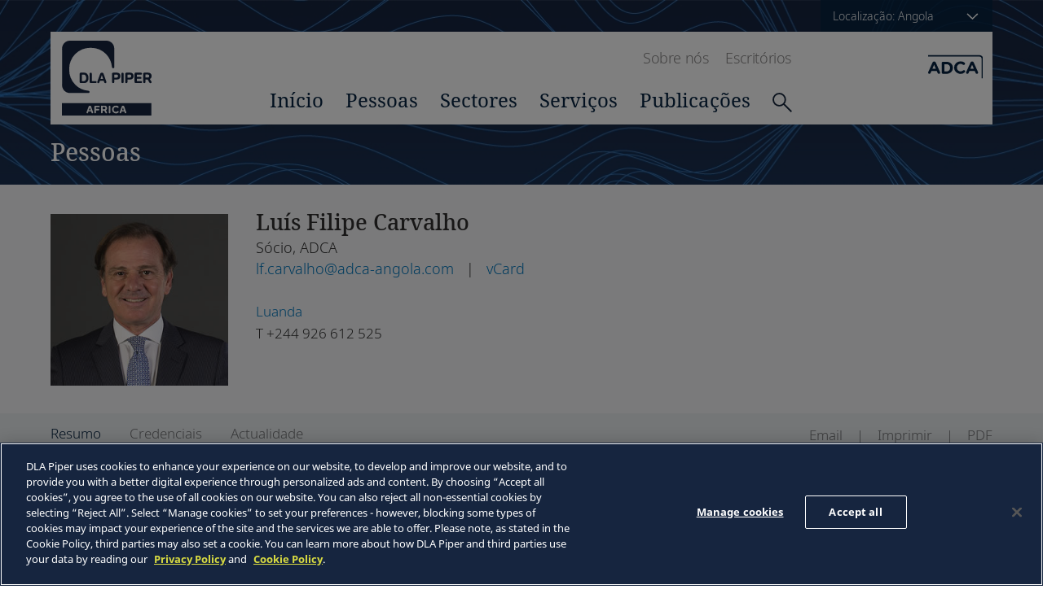

--- FILE ---
content_type: text/html;charset=UTF-8
request_url: https://www.dlapiperafrica.com/pt/angola/people/partners/luis-filipe-carvalho.html
body_size: 8345
content:
<!DOCTYPE html>
<html lang="en">
<head>
    <meta charset="UTF-8">

<!-- OneTrust Cookies Consent Notice start for www.dlapiperafrica.com -->
	<script type="text/javascript" src=https://cdn.cookielaw.org/consent/39cfb591-500c-475e-8f78-f891f51c471b/OtAutoBlock.js ></script>
	<script src=https://cdn.cookielaw.org/scripttemplates/otSDKStub.js  type="text/javascript" charset="UTF-8" data-domain-script="39cfb591-500c-475e-8f78-f891f51c471b" ></script>
	<script type="text/javascript">
	function OptanonWrapper() { }
	</script>
	<!-- OneTrust Cookies Consent Notice end for www.dlapiperafrica.com -->

<meta name="viewport" content="width=device-width, initial-scale=1.0" />

<title>Luís Filipe Carvalho - DLA Piper Africa in Angola - ADCA</title>
<meta name="description" content="">
<meta name="keywords" content=""/>

<link rel="stylesheet" href="/export/system/modules/com.dlapiper.africa/resources/css/vendor/normalize.css" />
<link rel="stylesheet" href="/export/system/modules/com.dlapiper.africa/resources/css/index.css?v=0.19" />
<link rel="stylesheet" href="/export/system/modules/com.dlapiper.africa/resources/css/vendor/swiper.min.css" />



<link rel="icon" href="/pt/system/modules/za.co.heliosdesign.dla.common/resources/img/favicon.ico" type="image/x-icon" />
<link rel="shortcut icon" href="/pt/system/modules/za.co.heliosdesign.dla.common/resources/img/favicon.ico" type="image/x-icon" />


<meta property="og:title" content="Luís Filipe Carvalho | DLA Piper Africa, Angola | ADCA" />
<meta property="og:type" content="profile" />
<meta property="og:url" content="https://www.dlapiperafrica.com/pt/angola/people/partners/luis-filipe-carvalho.html" />
<meta property="og:image" content="https://www.dlapiperafrica.com/export/sites/africa/images/social-share.jpg_2063068952.jpg" />
<meta property="og:site_name" content="DLA Piper Africa" />
<script type="text/javascript">
var addthis_share = {
   url: "https://www.dlapiperafrica.com/pt/angola/people/partners/luis-filipe-carvalho.html",
   title: "Luís Filipe Carvalho | DLA Piper Africa, Angola | ADCA",
   description: "",
   media: "https://www.dlapiperafrica.com/export/sites/africa/images/social-share.jpg_2063068952.jpg"
}
</script>

<meta name="facebook-domain-verification" content="n18x4o01lzio8cm2upsje81efnib1u" />

<!-- Google Tag Manager -->
<script>(function(w,d,s,l,i){w[l]=w[l]||[];w[l].push({'gtm.start':
new Date().getTime(),event:'gtm.js'});var f=d.getElementsByTagName(s)[0],
j=d.createElement(s),dl=l!='dataLayer'?'&l='+l:'';j.async=true;j.src=
'https://www.googletagmanager.com/gtm.js?id='+i+dl;f.parentNode.insertBefore(j,f);
})(window,document,'script','dataLayer','GTM-TPBSPGN');</script>
<!-- End Google Tag Manager -->
</head><body class="page--people-detail themed">
	<!-- Google Tag Manager (noscript) -->
<noscript><iframe src="https://www.googletagmanager.com/ns.html?id=GTM-TPBSPGN"
height="0" width="0" style="display:none;visibility:hidden"></iframe></noscript>
<!-- End Google Tag Manager (noscript) -->
    <div class="location__dialog">
    <div class="container">
        <div class="location__wrapper">
            <header class="location__header">
                <h2>Selecione uma localização</h2>
                <div class="location__hide-button-wrapper">
					<button class="btn btn--close-location" type="button" data-location-menu="hide">
						<svg class="icon--close" xmlns="http://www.w3.org/2000/svg" viewBox="0 0 612 612">
							<path class="icon--close__path" d="M612 36.004L576.521.603 306 270.608 35.478.603 0 36.004l270.522 270.007L0 575.997l35.478 35.4L306 341.411l270.521 269.986 35.479-35.4-270.541-269.986z" />
						</svg>
					</button>
				</div>
            </header>
            <div class="location__content">
                <div class="location__region">
                    <h3 class="location__title"><a class="location__title-link" href="#">Africa</a></h3>
                    <div class="location__regions">
                        <ul class="location__list">
                            <li><a class="location__link" href="#" data-country="/pt/africa-wide" data-country-name="Africa-wide" data-location-notice="show">África</a></li>
							<li><a class="location__link" href="#" data-country="/en/south-africa/" data-country-name="África do Sul" data-location-notice="show">África do Sul</a></li><li><a class="location__link" href="#" data-country="/en/angola/" data-country-name="Angola" data-location-notice="show">Angola</a></li><li><a class="location__link" href="#" data-country="/en/algeria/" data-country-name="Argélia" data-location-notice="show">Argélia</a></li><li><a class="location__link" href="#" data-country="/en/botswana/" data-country-name="Botsuana" data-location-notice="show">Botsuana</a></li><li><a class="location__link" href="#" data-country="/en/burundi/" data-country-name="Burundi" data-location-notice="show">Burundi</a></li><li><a class="location__link" href="#" data-country="/en/ghana/" data-country-name="Gana" data-location-notice="show">Gana</a></li><li><a class="location__link" href="#" data-country="/en/morocco/" data-country-name="Marrocos" data-location-notice="show">Marrocos</a></li><li><a class="location__link" href="#" data-country="/en/mauritius/" data-country-name="Maurícias" data-location-notice="show">Maurícias</a></li><li><a class="location__link" href="#" data-country="/en/mozambique/" data-country-name="Moçambique" data-location-notice="show">Moçambique</a></li><li><a class="location__link" href="#" data-country="/en/namibia/" data-country-name="Namíbia" data-location-notice="show">Namíbia</a></li><li><a class="location__link" href="#" data-country="/en/nigeria/" data-country-name="Nigéria" data-location-notice="show">Nigéria</a></li><li><a class="location__link" href="#" data-country="/en/kenya/" data-country-name="Quénia" data-location-notice="show">Quénia</a></li><li><a class="location__link" href="#" data-country="/en/rwanda/" data-country-name="Ruanda" data-location-notice="show">Ruanda</a></li><li>
											<a class="location__link" href="#" data-country="/en/senegal/" data-country-name="Senegal" data-location-notice="show">Senegal (English)</a>
											<a class="location__link" href="#" data-country="/fr/senegal/"  data-location-notice="show">(Français)</a></li><li><a class="location__link" href="#" data-country="/en/tanzania/" data-country-name="Tanzânia" data-location-notice="show">Tanzânia</a></li><li><a class="location__link" href="#" data-country="/en/tunisia/" data-country-name="Tunísia" data-location-notice="show">Tunísia</a></li><li><a class="location__link" href="#" data-country="/en/uganda/" data-country-name="Uganda" data-location-notice="show">Uganda</a></li><li><a class="location__link" href="#" data-country="/en/zambia/" data-country-name="Zâmbia" data-location-notice="show">Zâmbia</a></li><li><a class="location__link" href="#" data-country="/en/zimbabwe/" data-country-name="Zimbabué" data-location-notice="show">Zimbabué</a></li>	
                        </ul>
                    </div>
                </div>
            </div>
            <div class="location__notice">
                <div class="location__notice__wrapper">
                    <div class="location__notice__text">
                        <p>Esta selecção alterará o site.  Em vez de informações sobre Angola, disponibilizaremos maioritariamente informações sobre <span class="switch-country"></span>. Quando pretender voltar atrás, poderá usar as opções de selecção de localização na parte superior da página.</p>
                        <form class="location__notice__form">
                            <div class="location__notice__label-wrapper"><input class="styled-checkbox" type="checkbox" id="default-location" /><label for="default-location">Por favor, defina <span class="switch-country"></span> como minha localização padrão (isto definirá um cookie)</label></div>
                            <div class="btn__wrapper btn__wrapper--horizontal">
								<button class="btn btn--type-1 btn--type-1-reversed btn--notice btn__wrapper__item" id="switch-button" type="button">Continuar</button>
								<button class="btn btn--type-1 btn--notice btn__wrapper__item" type="button" data-location-notice="hide">Cancelar</button>
							</div>
                        </form>
                    </div>
                </div>
                <div class="location__hide-button-wrapper">
					<button class="btn btn--close-location-notice" type="button" data-location-notice="hide">
						<svg class="icon--close" xmlns="http://www.w3.org/2000/svg" viewBox="0 0 612 612">
                            <path class="icon--close__path" d="M612 36.004L576.521.603 306 270.608 35.478.603 0 36.004l270.522 270.007L0 575.997l35.478 35.4L306 341.411l270.521 269.986 35.479-35.4-270.541-269.986z" />
                        </svg>
					</button>
				</div>
            </div>
        </div>
    </div>
</div>
    
	
	
	<header class="header no-sticky disable-sticky" style="background-image:url(/export/system/modules/com.dlapiper.africa/resources/img/header-subpage-banner-blue2.jpg);" data-extended-header="no-fill">
   <div class="header__container">
        <div class="header__locale">
	<button class="btn btn--locale" type="button" data-location-menu="show">
		
		<span class="btn__text">Localização: Angola</span>
		<span class="icon icon--arrow-down">
			<svg class="arrow-down" viewBox="0 0 40 40">
				<path class="arrow-down__segment" d="M8.027 13.833l12.834 12.333 12.833-12.333"></path>
			</svg>
		</span>
	</button>
</div>
        <div class="navigation"><a class="header__logo header__logo--main" href="/pt/angola/index.html">
			<img alt="DLA Piper Africa" class="logo" src="/export/system/modules/com.dlapiper.africa/resources/img/logos/dla-piper-africa-navy.svg" />
		</a>
    <nav class="navigation__nav">
        <nav class="nav nav--type-1">
            <ul class="nav__list">
                <li class="nav__item"><a class="nav__anchor" href="/pt/angola/about.html">Sobre nós</a></li>
                <li class="nav__item"><a class="nav__anchor" href="/pt/angola/locations/">Escritórios</a></li>
				
				
            </ul>
        </nav>
        <nav class="nav nav--type-2">
            <ul class="nav__list">
                <li class="nav__item"><a class="nav__anchor" href="/pt/angola/index.html">Início</a></li>
                <li class="nav__item"><a class="nav__anchor" href="/pt/angola/people/">Pessoas</a></li>
                <li class="nav__item"><a class="nav__anchor" href="/pt/angola/sectors/" data-link-to="sectors">Sectores</a></li>
                <li class="nav__item"><a class="nav__anchor" href="/pt/angola/services/" data-link-to="services">Serviços</a></li>
                <li class="nav__item"><a class="nav__anchor" href="/pt/angola/insights/" data-link-to="insights">Publicações</a></li>
                <li class="nav__item nav__item--search">
                    <div class="header__search__wrapper">
                        <button class="btn btn--header__search__btn--toggle" type="button">
                            <svg class="icon--search" xmlns:xlink="http://www.w3.org/1999/xlink" viewBox="0 0 234 231">
                                <defs>
                                    <path class="icon--search__path" id="a" d="M333.738 386.39c0 39.765-32.236 72-72 72-39.765 0-72-32.235-72-72s32.235-72 72-72c39.764 0 72 32.235 72 72z" />
                                    <path class="icon--search__path" id="b" d="M313.202 436.743L407 529" />
                                </defs>
                                <use fill="#fff" fill-opacity="0" stroke="#15243a" stroke-miterlimit="50" stroke-width="18" xlink:href="#a" transform="translate(-180 -305)" />
                                <use fill="#fff" fill-opacity="0" stroke="#15243a" stroke-miterlimit="50" stroke-width="18" xlink:href="#b" transform="translate(-180 -305)" />
                            </svg>
                            <svg class="icon--close" xmlns="http://www.w3.org/2000/svg" width="612" height="612" viewBox="0 0 612 612">
                                <path class="icon--close__path" d="M612 36.004L576.521.603 306 270.608 35.478.603 0 36.004l270.522 270.007L0 575.997l35.478 35.4L306 341.411l270.521 269.986 35.479-35.4-270.541-269.986z" />
                            </svg>
                        </button>
                        <form class="header__search__form" method="get" action="/pt/angola/results.html">
                            <input type="text" name="query" placeholder="Pesquisa. . ." />
                            <button class="btn " type="submit">
                                <svg class="icon--search" xmlns:xlink="http://www.w3.org/1999/xlink" viewBox="0 0 234 231">
                                    <defs>
                                        <path class="icon--search__path" id="a" d="M333.738 386.39c0 39.765-32.236 72-72 72-39.765 0-72-32.235-72-72s32.235-72 72-72c39.764 0 72 32.235 72 72z" />
                                        <path class="icon--search__path" id="b" d="M313.202 436.743L407 529" />
                                    </defs>
                                    <use fill="#fff" fill-opacity="0" stroke="#15243a" stroke-miterlimit="50" stroke-width="18" xlink:href="#a" transform="translate(-180 -305)" />
                                    <use fill="#fff" fill-opacity="0" stroke="#15243a" stroke-miterlimit="50" stroke-width="18" xlink:href="#b" transform="translate(-180 -305)" />
                                </svg>
                            </button>
                        </form>
                    </div>
                </li>
            </ul>
        </nav>
        <div class="expanded" data-submenu-for="sectors">
            <header class="expanded__header">
                
				<br/>
            </header>
            <ul class="expanded__nav"><li class="expanded-nav__item "><a class="expanded-nav__link" href="/pt/angola/sectors/consumer-goods-and-retail.html">Bens de Consumo e Retalho</a></li><li class="expanded-nav__item "><a class="expanded-nav__link" href="/pt/angola/sectors/life-sciences.html">Ciências da Vida</a></li><li class="expanded-nav__item "><a class="expanded-nav__link" href="/pt/angola/sectors/energy-and-natural-resources.html">Energia e Recursos Naturais</a></li><li class="expanded-nav__item "><a class="expanded-nav__link" href="/pt/angola/sectors/real-estate.html">Imobiliário</a></li><li class="expanded-nav__item "><a class="expanded-nav__link" href="/pt/angola/sectors/industrials.html">Industriais</a></li><li class="expanded-nav__item "><a class="expanded-nav__link" href="/pt/angola/sectors/infrastructure-construction-transport.html">Infra-estruturas, Construção e Transportes</a></li><li class="expanded-nav__item "><a class="expanded-nav__link" href="/pt/angola/sectors/media-sport-entertainment.html">Meios de comunicação, Desporto e Entretenimento</a></li><li class="expanded-nav__item "><a class="expanded-nav__link" href="/pt/angola/sectors/insurance.html">Seguros</a></li><li class="expanded-nav__item "><a class="expanded-nav__link" href="/pt/angola/sectors/financial-services.html">Serviços Financeiros</a></li><li class="expanded-nav__item "><a class="expanded-nav__link" href="/pt/angola/sectors/technology.html">Tecnologia</a></li></ul>
        </div>
        <div class="expanded" data-submenu-for="services">
            <header class="expanded__header">
                
				<br/>
            </header>
            <ul class="expanded__nav"><li class="expanded-nav__item "><a class="expanded-nav__link" href="/pt/angola/services/finance-and-projects.html">Financeiro e Projetos</a></li><li class="expanded-nav__item "><a class="expanded-nav__link" href="/pt/angola/services/tax.html">Fiscal</a></li><li class="expanded-nav__item "><a class="expanded-nav__link" href="/pt/angola/services/real-estate.html">Imobiliário</a></li><li class="expanded-nav__item "><a class="expanded-nav__link" href="/pt/angola/services/employment.html">Laboral</a></li><li class="expanded-nav__item "><a class="expanded-nav__link" href="/pt/angola/services/corporate.html">Societário</a></li><li class="expanded-nav__item expanded-nav__item--hidden">&nbsp;</li></ul>
        </div>
        <div class="expanded" data-submenu-for="insights">
            <header class="expanded__header">
                <p>Aceda às nossas publicações mais recentes, alertas, informações e comunicados de imprensa.</p>
            </header>
            <ul class="expanded__nav">
                <li class="expanded-nav__item "><a class="expanded-nav__link" href="/pt/angola/insights/">Publications and news</a></li>
                <li class="expanded-nav__item "><a class="expanded-nav__link" href="/pt/angola/insights/publication-series.html">Publication series</a></li>
				
            </ul>
        </div>
    </nav>
    <a class="header__logo header__logo--site header__logo--site--right" href="/pt/angola/index.html">
				<img alt="adca-logo-dark-blue" class="logo" src="/export/sites/africa/images/logos/adca-logo-dark-blue.svg_2063068952.svg" />
			</a>
    <div class="navigation__burger-wrapper ">
        <button class="btn btn--navigation btn--navigation-open" type="button" data-menu="show">
            <svg xmlns="http://www.w3.org/2000/svg" viewBox="0 0 42.620846 29.8323">
                <defs>
                    <clipPath id="a">
                        <path d="M0 200h200V0H0z" />
                    </clipPath>
                </defs>
                <g clip-path="url(#a)" transform="matrix(.35278 0 0 -.35278 -13.967248 47.19937)">
                    <path d="M154.3662 61.3125H45.6302c-3.336 0-6.038-2.702-6.038-6.041 0-3.34 2.702-6.042 6.038-6.042h108.736c3.326 0 6.041 2.702 6.041 6.042 0 3.339-2.715 6.041-6.041 6.041m0 36.239H45.6302c-3.336 0-6.038-2.705-6.038-6.039 0-3.336 2.702-6.044 6.038-6.044h108.736c3.326 0 6.041 2.708 6.041 6.044 0 3.334-2.715 6.039-6.041 6.039m-108.736 24.162h108.736c3.326 0 6.041 2.705 6.041 6.038 0 3.34-2.715 6.042-6.041 6.042H45.6302c-3.336 0-6.038-2.702-6.038-6.042 0-3.333 2.702-6.038 6.038-6.038" style="fill:#3176ba;fill-opacity:1;fill-rule:nonzero;stroke:none" />
                </g>
            </svg>
        </button>
        <button class="btn btn--navigation btn--navigation-close" type="button" data-menu="hide">
            <svg class="icon--close" xmlns="http://www.w3.org/2000/svg" width="612" height="612" viewBox="0 0 612 612">
                <path class="icon--close__path" d="M612 36.004L576.521.603 306 270.608 35.478.603 0 36.004l270.522 270.007L0 575.997l35.478 35.4L306 341.411l270.521 269.986 35.479-35.4-270.541-269.986z" />
            </svg>
        </button>
    </div>
	
</div>
		<div class="header__title">
			<h1>Pessoas</h1>
	   </div>
    </div>
	
		<section class="subheader">
			<div class="person-info">
				<div class="container person-info__flex-container">
					<div class="person-info__photo-wrapper">
						<figure><img class="person-info__photo" src="/export/sites/africa/images/people/luis-filipe-carvalho-02.jpg_2063068952.jpg" alt="Luís Filipe Carvalho" /></figure>
					</div>
					<div class="person-info__wrapper">
						<section class="person-info__main">
							<div class="person-info__details">
								<div class="person-info__name">
									<h2>Luís Filipe Carvalho</h2>
								</div>
								
								<div class="person-info__title"><span>Sócio, ADCA</span></div>
								<div class="person-info__links">
									<a href="/cdn-cgi/l/email-protection#167a703875776460777a7e7956777275773b777871797a773875797b"><span class="__cf_email__" data-cfemail="dfb3b9f1bcbeada9beb3b7b09fbebbbcbef2beb1b8b0b3bef1bcb0b2">[email&#160;protected]</span></a>
									<span>&vert;</span>
									<a href="/pt/system/modules/com.dlapiper.africa/functions/people-profile.vcf?item=179e2209-7d22-11e9-81d5-393367b20614">vCard</a>
								</div>
								<div class="person-info__contact"><a href="/angola/locations/luanda.html">Luanda</a><div><span>T</span><a href="tel:244926612525"> +244 926 612 525</a></div></div>
							</div>
						</section>
						<aside class="sidebar">
							<ul class="person-info__socials"></ul>
						</aside>
					</div>
				</div>
			</div>
			<div class="subheader__bar">
				<div class="container">
					<div class="subheader__bar__wrapper">
						<div class="menu-bar__column--left">
							<ul class="tabs-links"><li class="tabs-links__link">Resumo</li><li class="tabs-links__link">Credenciais</li><li class="tabs-links__link">Actualidade</li></ul>
						</div>
						<div class="menu-bar__column--right">
							<nav class="nav nav--type-3 menu-bar__nav">
								<ul class="nav__list">
									<li class="nav__item"><a class="nav__anchor" href="/cdn-cgi/l/email-protection#[base64]"><span>Email</span></a></li>
									<li class="nav__item"><a class="nav__anchor" href="javascript:window.print();"><span>Imprimir</span></a></li>
									<li class="nav__item"><a class="nav__anchor" href="/pt/system/modules/com.dlapiper.africa/functions/people-profile.pdf?item=179e2209-7d22-11e9-81d5-393367b20614">PDF</a></li>
									
								</ul>
							</nav>
						</div>
					</div>
				</div>
			</div>
		</section>
	
</header>

<main class="layout layout--content-sidebar">
	<div class="container">
		<div class="layout__wrapper">
			
			
				<section class="content-section">
					<div class="layout__content__container">
						<div class="layout__content">
							<div class="sidebar-nav-mobile__wrapper tabs-links--mobile">
								<select class="tabs-select custom-select"><option value="Overview">Resumo</option><option value="Credentials">Credenciais</option><option value="Insights">Actualidade</option></select></div>
							<div class="tabs-contents">
								<div class="tabs-contents__content with-intro">
										<p>Luís Filipe Carvalho é sócio fundador da Advogados Carvalho &amp; Associados (ADCA). É um advogado altamente reconhecido, assessorando, no contexto da estruturação de projectos de investimento em Angola, sobre direito comercial e societário, bancário e financeiro, direito público, direito imobiliário (incluindo transacções transfronteiriças) e financiamento de projectos.</p>
<p>A sua assessoria orientada para os negócios baseia-se no seu profundo “<em>know-how</em>” de gestão, experiência multi-jurisdicional e envolvimento constante em negócios complexos.</p>
<p>Luís Filipe participou de várias reformas legislativas e foi representante permanente da UALP (União de Advogados de Língua Portuguesa).</p>
<p>Luís Filipe é recomendado pelos mais relevantes diretórios internacionais e é admitido nas Ordem dos Advogados de Angola e pela Ordem dos Advogados Portugueses.</p>
									</div><div class="tabs-contents__content">
										<h3>Qualificações Profissionais</h3>
<ul>
<li>Advogado admitido na Ordem dos Advogados de Angola</li>
<li>Advogado admitido na Ordem dos Advogados Portugueses</li>
</ul>
<h3>Professional Qualifications</h3>
<ul>
<li>Universidade de Lisboa, Faculdade de Direito, Licenciatura em Direito (1990)</li>
</ul>
<h3>Reconhecimento</h3>
<ul>
<li>Reconhecido como Advogado Líder, Altamente Considerado pela IFLR (2019)</li>
</ul>
<h3>Experiência Prévia</h3>
<ul>
<li>Sócio Fundador da Advogados Carvalho &amp; Associados (ADCA), Sociedade de Advogados membro da DLA Piper Africa em Angola</li>
<li>2007 até ao presente, Sócio da DLA Piper ABBC</li>
<li>1992 a 2000, Associado da DLA Piper ABBC</li>
<li>1990 a 1992, Advogado Estagiário da DLA Piper ABBC</li>
<li>2010 a 2018, Sócio Fundador da CJLP – Comunidade de Juristas de Língua Portuguesa&nbsp;</li>
</ul>
<h3>Associações</h3>
<ul>
<li>Ordem dos Advogados de Angola</li>
<li>Ordem dos Advogados Portugueses</li>
<li>Membro da Direcção da DLA Piper Africa</li>
<li>Membro do Conselho da DLA Piper EMEA</li>
</ul>
									</div><div class="tabs-contents__content">
										<div class="article__grid article__grid--type-2"><article class="article__grid__item animate-in load-in-sequence">
													<header class="article__header">
														<div class="article__wrapper">
															<a href="/pt/angola/insights/view.html?item=b8cde26f-7a9c-11ec-ab5b-393367b20614">
																<h2 class="article__title">Angola: Horizon Scanning 2022</h2>
															</a>
															<div class="article__meta"><span class="article__meta__date">18 janeiro 2022</span></div>
														</div>
													</header>
													<div class="article__wrapper">
														<p></p>
													</div>
												</article><article class="article__grid__item animate-in load-in-sequence">
													<header class="article__header">
														<div class="article__wrapper">
															<a href="/pt/angola/insights/2021/personal-data-in-angola.html">
																<h2 class="article__title">Personal Data in Angola</h2>
															</a>
															<div class="article__meta"><span class="article__meta__date">11 outubro 2021</span></div>
														</div>
													</header>
													<div class="article__wrapper">
														<p>Personal data protection in Angola is regulated by Law No. 22/11 of 17 June 11, the Personal Data Protection Law (LPDP), which determines the legal rules applicable to the processing of personal data. Various regulatory obligations related to compliance with the LPDP provide for notification to the regulator, the Data Protection Agency (APD).</p>
													</div>
												</article><article class="article__grid__item animate-in load-in-sequence">
													<header class="article__header">
														<div class="article__wrapper">
															<a href="/pt/angola/insights/2020/guia-covid-19.html">
																<h2 class="article__title">Guia COVID-19 Angola</h2>
															</a>
															<div class="article__meta"><span class="article__meta__date">24 julho 2020</span></div>
														</div>
													</header>
													<div class="article__wrapper">
														<p></p>
													</div>
												</article><article class="article__grid__item animate-in load-in-sequence">
													<header class="article__header">
														<div class="article__wrapper">
															<a href="/pt/angola/insights/2020/privatization-alert-in-angola.html">
																<h2 class="article__title">Privatization alert in Angola</h2>
															</a>
															<div class="article__meta"><span class="article__meta__date">30 junho 2020</span></div>
														</div>
													</header>
													<div class="article__wrapper">
														<p>As part of the privatization programme in force in Angola (PROPRIV), the President of the Republic, through four Presidential Orders, has recently determined four state transactions.</p>
													</div>
												</article><article class="article__grid__item animate-in load-in-sequence">
													<header class="article__header">
														<div class="article__wrapper">
															<a href="/pt/angola/insights/2020/angola-government-guide-covid19.html">
																<h2 class="article__title">Angola COVID-19 Guide</h2>
															</a>
															<div class="article__meta"><span class="article__meta__date">24 abril 2020</span></div>
														</div>
													</header>
													<div class="article__wrapper">
														<p>ADCA has prepared a comprehensive guide to anaylse the rules and measures applied during COVID-19. This guide will be updated periodically in accordance with the new laws of the State of Emergency in Angola.</p>
													</div>
												</article></div></div></div>
						</div>
					</div>
				</section>
				<aside class="layout__sidebar">
					<div class="widget"><div class="widget__title widget__title--related">
								<h4>Links relacionados</h4>
							</div>
							<div class="widget-links__items"></div>
							<div class="widget-links__item">
									<h5 class="widget-links__title">Serviços relacionados</h5>
									<nav class="nav nav--type-4">
										<ul class="nav__list"><li class="nav__item"><a class="nav__anchor" href="/pt/angola/services/real-estate.html">Imobiliário</a></li><li class="nav__item"><a class="nav__anchor" href="/pt/angola/services/corporate.html">Societário</a></li><li class="nav__item"><a class="nav__anchor" href="/pt/angola/services/finance-and-projects.html">Financeiro e Projetos</a></li></ul>
									</nav>
								</div><div class="widget-links__item">
									<h5 class="widget-links__title">Sectores relacionados</h5>
									<nav class="nav nav--type-4">
										<ul class="nav__list"><li class="nav__item"><a class="nav__anchor" href="/pt/angola/sectors/real-estate.html">Imobiliário</a></li><li class="nav__item"><a class="nav__anchor" href="/pt/angola/sectors/financial-services.html">Serviços Financeiros</a></li><li class="nav__item"><a class="nav__anchor" href="/pt/angola/sectors/infrastructure-construction-transport.html">Infra-estruturas, Construção e Transportes</a></li></ul>
									</nav>
								</div><div class="widget-links__item">
									<h5 class="widget-links__title">Línguas </h5>
									<p>Português, Inglês, Espanhol</p>
								</div></div>
				</aside>
			

		</div>
	</div>
</main>


	
	
	
    <footer class="footer">
    <div class="container">
        <div class="footer__wrapper">
            <div class="footer__col footer__col--content">
                <nav class="nav nav--type-3 footer__nav">
                    <ul class="nav__list">
                        <li class="nav__item"><a class="nav__anchor" href="/pt/angola/country-legal-notice.html">Avisos Legais</a></li>
                        <li class="nav__item"><a class="nav__anchor" href="/pt/angola/privacy.html">Política de Privacidade</a></li>
                        <li class="nav__item"><a class="nav__anchor" href="/pt/angola/cookie-policy.html">Política sobre Cookies</a></li>
                        <li class="nav__item"><a class="nav__anchor" href="/pt/angola/sitemap.html">Mapa do site</a></li>
                    </ul>
                </nav>
                <div class="footer__copyright">
					DLA Piper Africa is a Swiss Verein whose members are comprised of independent law firms in Africa working with DLA Piper, and which are not themselves part of DLA Piper. Further information on DLA Piper Africa can be <a href="https://www.dlapiper.com/legalnoticespage/dla-piper-africa/" target="_blank">found here</a>.<br/>
                    &copy; 2026 ADCA – CARVALHO & ASSOCIADOS, Sociedade de Advogados, RL. ADCA – CARVALHO & ASSOCIADOS, Sociedade de Advogados, RL is a member of DLA Piper Africa, a Swiss Verein whose members are comprised of independent law firms in Africa working with DLA Piper, and which are not themselves part of DLA Piper. Further information about ADCA – CARVALHO & ASSOCIADOS, Sociedade de Advogados, RL, DLA Piper and DLA Piper Africa can be found in the Legal Notices page of this website. All rights reserved.
                </div>
            </div>
			<div class="footer__col footer__col--social">
					<div class="social-grid__wrapper social-grid__wrapper--multirow footer__socials footer__socials--count-1">
						<ul class="social-grid"><li class="social-grid__item">
									<a class="social-grid__anchor" href="https://www.linkedin.com/company/vca-angola" target="_blank">
										<svg class="social-media-icon social-media-icon--linkedin" xmlns="http://www.w3.org/2000/svg" viewBox="0 0 6.2331595 6.2362695">
											<g transform="translate(-84.573896 -161.5902)">
												<path d="M84.697545 167.82643h1.286581v-4.15713h-1.286581z" style="fill:#fff;fill-opacity:1;fill-rule:nonzero;stroke:none;stroke-width:.35277775" />
												<path d="M85.334838 163.12478c.42015832 0 .76094165-.34395833.76094165-.76729165 0-.4236861-.34078333-.76729165-.76094165-.76729165-.4205111 0-.76094165.34360555-.76094165.76729165 0 .42333332.34043055.76729165.76094165.76729165M88.041631 165.64383c0-.58419999.26916944-.93239165.7838722-.93239165.473075 0 .70061666.33443333.70061666.93239165v2.18263606h1.28093608v-2.63242772c0-1.11371942-.63111943-1.6520583-1.5123583-1.6520583-.88194443 0-1.25306664.6872111-1.25306664.6872111v-.5602111h-1.2347222v4.15748602h1.2347222z" style="fill:#fff;fill-opacity:1;fill-rule:nonzero;stroke:none" />
											</g>
										</svg>
									</a>
								</li></ul>
					</div>
				</div></div>
    </div>
</footer>
    <div class="backdrop-shadow"></div>
    

<script data-cfasync="false" src="/cdn-cgi/scripts/5c5dd728/cloudflare-static/email-decode.min.js"></script><script type="text/javascript">
(function(window, document, dataLayerName, id) {
window[dataLayerName]=window[dataLayerName]||[],window[dataLayerName].push({start:(new Date).getTime(),event:"stg.start"});var scripts=document.getElementsByTagName('script')[0],tags=document.createElement('script');
function stgCreateCookie(a,b,c){var d="";if(c){var e=new Date;e.setTime(e.getTime()+24*c*60*60*1e3),d="; expires="+e.toUTCString();f="; SameSite=Strict"}document.cookie=a+"="+b+d+f+"; path=/"}
var isStgDebug=(window.location.href.match("stg_debug")||document.cookie.match("stg_debug"))&&!window.location.href.match("stg_disable_debug");stgCreateCookie("stg_debug",isStgDebug?1:"",isStgDebug?14:-1);
var qP=[];dataLayerName!=="dataLayer"&&qP.push("data_layer_name="+dataLayerName),isStgDebug&&qP.push("stg_debug");var qPString=qP.length>0?("?"+qP.join("&")):"";
tags.async=!0,tags.src="https://dlapiper.containers.piwik.pro/"+id+".js"+qPString,scripts.parentNode.insertBefore(tags,scripts);
!function(a,n,i){a[n]=a[n]||{};for(var c=0;c<i.length;c++)!function(i){a[n][i]=a[n][i]||{},a[n][i].api=a[n][i].api||function(){var a=[].slice.call(arguments,0);"string"==typeof a[0]&&window[dataLayerName].push({event:n+"."+i+":"+a[0],parameters:[].slice.call(arguments,1)})}}(i[c])}(window,"ppms",["tm","cm"]);
})(window, document, 'dataLayer', '37507639-23e2-45bd-836f-680c45d2b27c');
</script>

<script src="/export/system/modules/com.dlapiper.africa/resources/js/bundle.js?v=0.4"></script>
<script src="//s7.addthis.com/js/300/addthis_widget.js" async="async"></script>



</body>
</html>


--- FILE ---
content_type: image/svg+xml
request_url: https://www.dlapiperafrica.com/export/sites/africa/images/logos/adca-logo-dark-blue.svg_2063068952.svg
body_size: 473
content:
<svg xmlns="http://www.w3.org/2000/svg" width="66.65" height="28.37" viewBox="0 0 66.65 28.37">
  <g id="DLAP_ADCA_DarkBlue" transform="translate(0 0.06)">
    <g id="Layer_1" transform="translate(0 -0.06)">
      <g id="Group_2" data-name="Group 2">
        <path id="Path_6" data-name="Path 6" d="M.19,26.4l5.16-11.648a2.015,2.015,0,0,1,1.9-1.288h.19a1.987,1.987,0,0,1,1.881,1.288L14.484,26.4a1.6,1.6,0,0,1,.167.656,1.543,1.543,0,0,1-1.542,1.565A1.661,1.661,0,0,1,11.545,27.5l-1-2.324H4.038L3,27.6a1.6,1.6,0,0,1-1.5,1.012A1.5,1.5,0,0,1,0,27.1,1.78,1.78,0,0,1,.19,26.4Zm9.157-4.1L7.294,17.412,5.24,22.3h4.1Z" transform="translate(0 -5.683)" fill="#062340"/>
        <path id="Path_7" data-name="Path 7" d="M28.63,15.708a1.615,1.615,0,0,1,1.628-1.628H34.4c4.653,0,7.863,3.192,7.863,7.357v.04c0,4.165-3.215,7.4-7.863,7.4H30.258a1.615,1.615,0,0,1-1.628-1.628V15.708ZM34.4,25.941a4.218,4.218,0,0,0,4.464-4.418v-.04A4.251,4.251,0,0,0,34.4,17.019H31.886v8.922Z" transform="translate(-12.162 -5.946)" fill="#062340"/>
        <path id="Path_8" data-name="Path 8" d="M54.94,20.9v-.04A7.521,7.521,0,0,1,62.659,13.2a7.833,7.833,0,0,1,4.947,1.5,1.623,1.623,0,0,1,.633,1.288,1.591,1.591,0,0,1-1.6,1.588,1.692,1.692,0,0,1-.972-.316A4.865,4.865,0,0,0,62.636,16.2a4.382,4.382,0,0,0-4.291,4.607v.04A4.4,4.4,0,0,0,62.636,25.5a4.774,4.774,0,0,0,3.215-1.162,1.513,1.513,0,0,1,.972-.357,1.5,1.5,0,0,1,.972,2.663A7.8,7.8,0,0,1,54.94,20.9Z" transform="translate(-23.338 -5.573)" fill="#062340"/>
        <path id="Path_9" data-name="Path 9" d="M80.34,26.4,85.5,14.748a2.015,2.015,0,0,1,1.9-1.288h.19a1.987,1.987,0,0,1,1.881,1.288L94.634,26.4a1.6,1.6,0,0,1,.167.656,1.543,1.543,0,0,1-1.542,1.565A1.655,1.655,0,0,1,91.695,27.5l-1-2.324H84.188L83.153,27.6a1.6,1.6,0,0,1-1.5,1.012,1.5,1.5,0,0,1-1.5-1.524,1.754,1.754,0,0,1,.19-.7ZM89.5,22.3l-2.054-4.884L85.39,22.3h4.1Z" transform="translate(-34.047 -5.683)" fill="#062340"/>
        <path id="Path_10" data-name="Path 10" d="M64.993,28.31V4.524A2.929,2.929,0,0,0,62.066,1.6H0V-.06H62.393A4.254,4.254,0,0,1,66.65,4.2V28.31" transform="translate(0 0.06)" fill="#062340"/>
      </g>
    </g>
  </g>
</svg>
